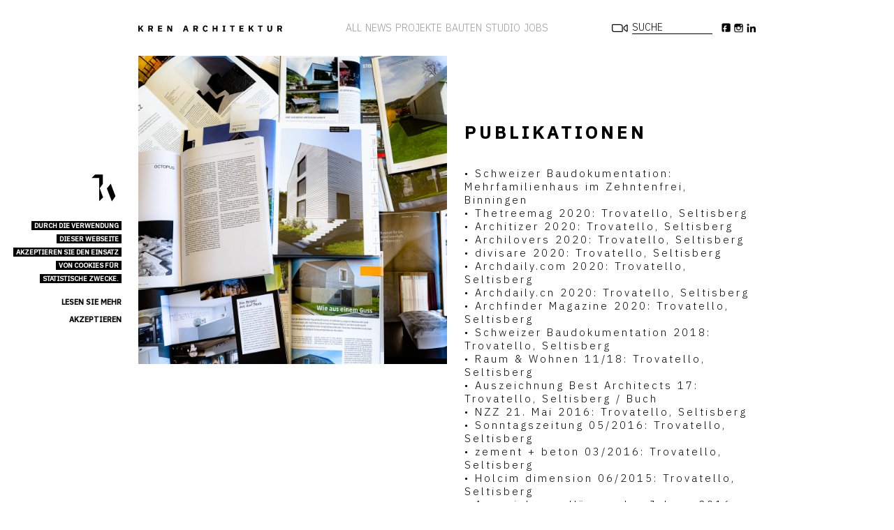

--- FILE ---
content_type: text/html; charset=UTF-8
request_url: https://kren.ch/boxes/publikationen/
body_size: 18330
content:
<!doctype html>
<html lang="en-US">
<head>
	<meta charset="UTF-8">
	<meta name="viewport" content="width=device-width, initial-scale=1">
	<link rel="profile" href="https://gmpg.org/xfn/11">

	<meta name='robots' content='max-image-preview:large' />

	<!-- This site is optimized with the Yoast SEO plugin v15.6.2 - https://yoast.com/wordpress/plugins/seo/ -->
	<title>PUBLIKATIONEN - Kren Architektur</title>
	<meta name="robots" content="index, follow, max-snippet:-1, max-image-preview:large, max-video-preview:-1" />
	<link rel="canonical" href="https://kren.ch/boxes/publikationen/" />
	<meta property="og:locale" content="en_US" />
	<meta property="og:type" content="article" />
	<meta property="og:title" content="PUBLIKATIONEN - Kren Architektur" />
	<meta property="og:url" content="https://kren.ch/boxes/publikationen/" />
	<meta property="og:site_name" content="Kren Architektur" />
	<meta property="article:modified_time" content="2022-05-06T06:55:37+00:00" />
	<meta name="twitter:card" content="summary_large_image" />
	<script type="application/ld+json" class="yoast-schema-graph">{"@context":"https://schema.org","@graph":[{"@type":"WebSite","@id":"https://kren.ch/#website","url":"https://kren.ch/","name":"Kren Architektur","description":"","potentialAction":[{"@type":"SearchAction","target":"https://kren.ch/?s={search_term_string}","query-input":"required name=search_term_string"}],"inLanguage":"en-US"},{"@type":"WebPage","@id":"https://kren.ch/boxes/publikationen/#webpage","url":"https://kren.ch/boxes/publikationen/","name":"PUBLIKATIONEN - Kren Architektur","isPartOf":{"@id":"https://kren.ch/#website"},"datePublished":"2021-03-02T10:24:16+00:00","dateModified":"2022-05-06T06:55:37+00:00","inLanguage":"en-US","potentialAction":[{"@type":"ReadAction","target":["https://kren.ch/boxes/publikationen/"]}]}]}</script>
	<!-- / Yoast SEO plugin. -->


<link rel='dns-prefetch' href='//player.vimeo.com' />
<link rel='dns-prefetch' href='//ajax.googleapis.com' />
<link rel='dns-prefetch' href='//fonts.googleapis.com' />
<style id='wp-img-auto-sizes-contain-inline-css'>
img:is([sizes=auto i],[sizes^="auto," i]){contain-intrinsic-size:3000px 1500px}
/*# sourceURL=wp-img-auto-sizes-contain-inline-css */
</style>
<style id='wp-block-library-inline-css'>
:root{--wp-block-synced-color:#7a00df;--wp-block-synced-color--rgb:122,0,223;--wp-bound-block-color:var(--wp-block-synced-color);--wp-editor-canvas-background:#ddd;--wp-admin-theme-color:#007cba;--wp-admin-theme-color--rgb:0,124,186;--wp-admin-theme-color-darker-10:#006ba1;--wp-admin-theme-color-darker-10--rgb:0,107,160.5;--wp-admin-theme-color-darker-20:#005a87;--wp-admin-theme-color-darker-20--rgb:0,90,135;--wp-admin-border-width-focus:2px}@media (min-resolution:192dpi){:root{--wp-admin-border-width-focus:1.5px}}.wp-element-button{cursor:pointer}:root .has-very-light-gray-background-color{background-color:#eee}:root .has-very-dark-gray-background-color{background-color:#313131}:root .has-very-light-gray-color{color:#eee}:root .has-very-dark-gray-color{color:#313131}:root .has-vivid-green-cyan-to-vivid-cyan-blue-gradient-background{background:linear-gradient(135deg,#00d084,#0693e3)}:root .has-purple-crush-gradient-background{background:linear-gradient(135deg,#34e2e4,#4721fb 50%,#ab1dfe)}:root .has-hazy-dawn-gradient-background{background:linear-gradient(135deg,#faaca8,#dad0ec)}:root .has-subdued-olive-gradient-background{background:linear-gradient(135deg,#fafae1,#67a671)}:root .has-atomic-cream-gradient-background{background:linear-gradient(135deg,#fdd79a,#004a59)}:root .has-nightshade-gradient-background{background:linear-gradient(135deg,#330968,#31cdcf)}:root .has-midnight-gradient-background{background:linear-gradient(135deg,#020381,#2874fc)}:root{--wp--preset--font-size--normal:16px;--wp--preset--font-size--huge:42px}.has-regular-font-size{font-size:1em}.has-larger-font-size{font-size:2.625em}.has-normal-font-size{font-size:var(--wp--preset--font-size--normal)}.has-huge-font-size{font-size:var(--wp--preset--font-size--huge)}.has-text-align-center{text-align:center}.has-text-align-left{text-align:left}.has-text-align-right{text-align:right}.has-fit-text{white-space:nowrap!important}#end-resizable-editor-section{display:none}.aligncenter{clear:both}.items-justified-left{justify-content:flex-start}.items-justified-center{justify-content:center}.items-justified-right{justify-content:flex-end}.items-justified-space-between{justify-content:space-between}.screen-reader-text{border:0;clip-path:inset(50%);height:1px;margin:-1px;overflow:hidden;padding:0;position:absolute;width:1px;word-wrap:normal!important}.screen-reader-text:focus{background-color:#ddd;clip-path:none;color:#444;display:block;font-size:1em;height:auto;left:5px;line-height:normal;padding:15px 23px 14px;text-decoration:none;top:5px;width:auto;z-index:100000}html :where(.has-border-color){border-style:solid}html :where([style*=border-top-color]){border-top-style:solid}html :where([style*=border-right-color]){border-right-style:solid}html :where([style*=border-bottom-color]){border-bottom-style:solid}html :where([style*=border-left-color]){border-left-style:solid}html :where([style*=border-width]){border-style:solid}html :where([style*=border-top-width]){border-top-style:solid}html :where([style*=border-right-width]){border-right-style:solid}html :where([style*=border-bottom-width]){border-bottom-style:solid}html :where([style*=border-left-width]){border-left-style:solid}html :where(img[class*=wp-image-]){height:auto;max-width:100%}:where(figure){margin:0 0 1em}html :where(.is-position-sticky){--wp-admin--admin-bar--position-offset:var(--wp-admin--admin-bar--height,0px)}@media screen and (max-width:600px){html :where(.is-position-sticky){--wp-admin--admin-bar--position-offset:0px}}

/*# sourceURL=wp-block-library-inline-css */
</style><style id='global-styles-inline-css'>
:root{--wp--preset--aspect-ratio--square: 1;--wp--preset--aspect-ratio--4-3: 4/3;--wp--preset--aspect-ratio--3-4: 3/4;--wp--preset--aspect-ratio--3-2: 3/2;--wp--preset--aspect-ratio--2-3: 2/3;--wp--preset--aspect-ratio--16-9: 16/9;--wp--preset--aspect-ratio--9-16: 9/16;--wp--preset--color--black: #000000;--wp--preset--color--cyan-bluish-gray: #abb8c3;--wp--preset--color--white: #ffffff;--wp--preset--color--pale-pink: #f78da7;--wp--preset--color--vivid-red: #cf2e2e;--wp--preset--color--luminous-vivid-orange: #ff6900;--wp--preset--color--luminous-vivid-amber: #fcb900;--wp--preset--color--light-green-cyan: #7bdcb5;--wp--preset--color--vivid-green-cyan: #00d084;--wp--preset--color--pale-cyan-blue: #8ed1fc;--wp--preset--color--vivid-cyan-blue: #0693e3;--wp--preset--color--vivid-purple: #9b51e0;--wp--preset--gradient--vivid-cyan-blue-to-vivid-purple: linear-gradient(135deg,rgb(6,147,227) 0%,rgb(155,81,224) 100%);--wp--preset--gradient--light-green-cyan-to-vivid-green-cyan: linear-gradient(135deg,rgb(122,220,180) 0%,rgb(0,208,130) 100%);--wp--preset--gradient--luminous-vivid-amber-to-luminous-vivid-orange: linear-gradient(135deg,rgb(252,185,0) 0%,rgb(255,105,0) 100%);--wp--preset--gradient--luminous-vivid-orange-to-vivid-red: linear-gradient(135deg,rgb(255,105,0) 0%,rgb(207,46,46) 100%);--wp--preset--gradient--very-light-gray-to-cyan-bluish-gray: linear-gradient(135deg,rgb(238,238,238) 0%,rgb(169,184,195) 100%);--wp--preset--gradient--cool-to-warm-spectrum: linear-gradient(135deg,rgb(74,234,220) 0%,rgb(151,120,209) 20%,rgb(207,42,186) 40%,rgb(238,44,130) 60%,rgb(251,105,98) 80%,rgb(254,248,76) 100%);--wp--preset--gradient--blush-light-purple: linear-gradient(135deg,rgb(255,206,236) 0%,rgb(152,150,240) 100%);--wp--preset--gradient--blush-bordeaux: linear-gradient(135deg,rgb(254,205,165) 0%,rgb(254,45,45) 50%,rgb(107,0,62) 100%);--wp--preset--gradient--luminous-dusk: linear-gradient(135deg,rgb(255,203,112) 0%,rgb(199,81,192) 50%,rgb(65,88,208) 100%);--wp--preset--gradient--pale-ocean: linear-gradient(135deg,rgb(255,245,203) 0%,rgb(182,227,212) 50%,rgb(51,167,181) 100%);--wp--preset--gradient--electric-grass: linear-gradient(135deg,rgb(202,248,128) 0%,rgb(113,206,126) 100%);--wp--preset--gradient--midnight: linear-gradient(135deg,rgb(2,3,129) 0%,rgb(40,116,252) 100%);--wp--preset--font-size--small: 13px;--wp--preset--font-size--medium: 20px;--wp--preset--font-size--large: 36px;--wp--preset--font-size--x-large: 42px;--wp--preset--spacing--20: 0.44rem;--wp--preset--spacing--30: 0.67rem;--wp--preset--spacing--40: 1rem;--wp--preset--spacing--50: 1.5rem;--wp--preset--spacing--60: 2.25rem;--wp--preset--spacing--70: 3.38rem;--wp--preset--spacing--80: 5.06rem;--wp--preset--shadow--natural: 6px 6px 9px rgba(0, 0, 0, 0.2);--wp--preset--shadow--deep: 12px 12px 50px rgba(0, 0, 0, 0.4);--wp--preset--shadow--sharp: 6px 6px 0px rgba(0, 0, 0, 0.2);--wp--preset--shadow--outlined: 6px 6px 0px -3px rgb(255, 255, 255), 6px 6px rgb(0, 0, 0);--wp--preset--shadow--crisp: 6px 6px 0px rgb(0, 0, 0);}:where(.is-layout-flex){gap: 0.5em;}:where(.is-layout-grid){gap: 0.5em;}body .is-layout-flex{display: flex;}.is-layout-flex{flex-wrap: wrap;align-items: center;}.is-layout-flex > :is(*, div){margin: 0;}body .is-layout-grid{display: grid;}.is-layout-grid > :is(*, div){margin: 0;}:where(.wp-block-columns.is-layout-flex){gap: 2em;}:where(.wp-block-columns.is-layout-grid){gap: 2em;}:where(.wp-block-post-template.is-layout-flex){gap: 1.25em;}:where(.wp-block-post-template.is-layout-grid){gap: 1.25em;}.has-black-color{color: var(--wp--preset--color--black) !important;}.has-cyan-bluish-gray-color{color: var(--wp--preset--color--cyan-bluish-gray) !important;}.has-white-color{color: var(--wp--preset--color--white) !important;}.has-pale-pink-color{color: var(--wp--preset--color--pale-pink) !important;}.has-vivid-red-color{color: var(--wp--preset--color--vivid-red) !important;}.has-luminous-vivid-orange-color{color: var(--wp--preset--color--luminous-vivid-orange) !important;}.has-luminous-vivid-amber-color{color: var(--wp--preset--color--luminous-vivid-amber) !important;}.has-light-green-cyan-color{color: var(--wp--preset--color--light-green-cyan) !important;}.has-vivid-green-cyan-color{color: var(--wp--preset--color--vivid-green-cyan) !important;}.has-pale-cyan-blue-color{color: var(--wp--preset--color--pale-cyan-blue) !important;}.has-vivid-cyan-blue-color{color: var(--wp--preset--color--vivid-cyan-blue) !important;}.has-vivid-purple-color{color: var(--wp--preset--color--vivid-purple) !important;}.has-black-background-color{background-color: var(--wp--preset--color--black) !important;}.has-cyan-bluish-gray-background-color{background-color: var(--wp--preset--color--cyan-bluish-gray) !important;}.has-white-background-color{background-color: var(--wp--preset--color--white) !important;}.has-pale-pink-background-color{background-color: var(--wp--preset--color--pale-pink) !important;}.has-vivid-red-background-color{background-color: var(--wp--preset--color--vivid-red) !important;}.has-luminous-vivid-orange-background-color{background-color: var(--wp--preset--color--luminous-vivid-orange) !important;}.has-luminous-vivid-amber-background-color{background-color: var(--wp--preset--color--luminous-vivid-amber) !important;}.has-light-green-cyan-background-color{background-color: var(--wp--preset--color--light-green-cyan) !important;}.has-vivid-green-cyan-background-color{background-color: var(--wp--preset--color--vivid-green-cyan) !important;}.has-pale-cyan-blue-background-color{background-color: var(--wp--preset--color--pale-cyan-blue) !important;}.has-vivid-cyan-blue-background-color{background-color: var(--wp--preset--color--vivid-cyan-blue) !important;}.has-vivid-purple-background-color{background-color: var(--wp--preset--color--vivid-purple) !important;}.has-black-border-color{border-color: var(--wp--preset--color--black) !important;}.has-cyan-bluish-gray-border-color{border-color: var(--wp--preset--color--cyan-bluish-gray) !important;}.has-white-border-color{border-color: var(--wp--preset--color--white) !important;}.has-pale-pink-border-color{border-color: var(--wp--preset--color--pale-pink) !important;}.has-vivid-red-border-color{border-color: var(--wp--preset--color--vivid-red) !important;}.has-luminous-vivid-orange-border-color{border-color: var(--wp--preset--color--luminous-vivid-orange) !important;}.has-luminous-vivid-amber-border-color{border-color: var(--wp--preset--color--luminous-vivid-amber) !important;}.has-light-green-cyan-border-color{border-color: var(--wp--preset--color--light-green-cyan) !important;}.has-vivid-green-cyan-border-color{border-color: var(--wp--preset--color--vivid-green-cyan) !important;}.has-pale-cyan-blue-border-color{border-color: var(--wp--preset--color--pale-cyan-blue) !important;}.has-vivid-cyan-blue-border-color{border-color: var(--wp--preset--color--vivid-cyan-blue) !important;}.has-vivid-purple-border-color{border-color: var(--wp--preset--color--vivid-purple) !important;}.has-vivid-cyan-blue-to-vivid-purple-gradient-background{background: var(--wp--preset--gradient--vivid-cyan-blue-to-vivid-purple) !important;}.has-light-green-cyan-to-vivid-green-cyan-gradient-background{background: var(--wp--preset--gradient--light-green-cyan-to-vivid-green-cyan) !important;}.has-luminous-vivid-amber-to-luminous-vivid-orange-gradient-background{background: var(--wp--preset--gradient--luminous-vivid-amber-to-luminous-vivid-orange) !important;}.has-luminous-vivid-orange-to-vivid-red-gradient-background{background: var(--wp--preset--gradient--luminous-vivid-orange-to-vivid-red) !important;}.has-very-light-gray-to-cyan-bluish-gray-gradient-background{background: var(--wp--preset--gradient--very-light-gray-to-cyan-bluish-gray) !important;}.has-cool-to-warm-spectrum-gradient-background{background: var(--wp--preset--gradient--cool-to-warm-spectrum) !important;}.has-blush-light-purple-gradient-background{background: var(--wp--preset--gradient--blush-light-purple) !important;}.has-blush-bordeaux-gradient-background{background: var(--wp--preset--gradient--blush-bordeaux) !important;}.has-luminous-dusk-gradient-background{background: var(--wp--preset--gradient--luminous-dusk) !important;}.has-pale-ocean-gradient-background{background: var(--wp--preset--gradient--pale-ocean) !important;}.has-electric-grass-gradient-background{background: var(--wp--preset--gradient--electric-grass) !important;}.has-midnight-gradient-background{background: var(--wp--preset--gradient--midnight) !important;}.has-small-font-size{font-size: var(--wp--preset--font-size--small) !important;}.has-medium-font-size{font-size: var(--wp--preset--font-size--medium) !important;}.has-large-font-size{font-size: var(--wp--preset--font-size--large) !important;}.has-x-large-font-size{font-size: var(--wp--preset--font-size--x-large) !important;}
/*# sourceURL=global-styles-inline-css */
</style>

<style id='classic-theme-styles-inline-css'>
/*! This file is auto-generated */
.wp-block-button__link{color:#fff;background-color:#32373c;border-radius:9999px;box-shadow:none;text-decoration:none;padding:calc(.667em + 2px) calc(1.333em + 2px);font-size:1.125em}.wp-block-file__button{background:#32373c;color:#fff;text-decoration:none}
/*# sourceURL=/wp-includes/css/classic-themes.min.css */
</style>
<link rel='stylesheet' id='karen-architektur-fonts-css' href='https://fonts.googleapis.com/css2?family=IBM+Plex+Sans%3Awght%40300%3B500&#038;display=swap&#038;ver=6.9' media='all' />
<link rel='stylesheet' id='karen-architektur-app-css' href='https://kren.ch/wp-content/themes/karen-architektur/assets/css/main.css?ver=1.0.4' media='all' />
<script src="https://player.vimeo.com/api/player.js?ver=6.9" id="karen-architektur-player-api-js"></script>
<script src="https://ajax.googleapis.com/ajax/libs/jquery/3.3.1/jquery.min.js" id="jquery-js"></script>
<script type="text/javascript">
           var ajaxurl = "https://kren.ch/wp-admin/admin-ajax.php";
         </script><style>.recentcomments a{display:inline !important;padding:0 !important;margin:0 !important;}</style><link rel="icon" href="https://kren.ch/wp-content/uploads/2021/05/cropped-favicon-01-32x32.png" sizes="32x32" />
<link rel="icon" href="https://kren.ch/wp-content/uploads/2021/05/cropped-favicon-01-192x192.png" sizes="192x192" />
<link rel="apple-touch-icon" href="https://kren.ch/wp-content/uploads/2021/05/cropped-favicon-01-180x180.png" />
<meta name="msapplication-TileImage" content="https://kren.ch/wp-content/uploads/2021/05/cropped-favicon-01-270x270.png" />
</head>

<body>

<main>

	
	<header>

		<div class="close__gallery close__gallery--mobile">
			<a href="#0">Schliessen</a>
		</div>

		<div class="page">
			<div class="page--left"></div>
			<div class="page--center">
				<div class="header">
					<div class="header--mobile">



						<div class="toggle__navigation">
							<button>
								<div class="line line--first"></div>
								<div class="line line--second"></div>
								<div class="line line--third"></div>
							</button>
						</div>
												<div class="logo">
							<a href="https://kren.ch">
								<svg xmlns="http://www.w3.org/2000/svg" width="313" height="15">
						<g clip-path="url(#clip-6ea83887-b613-44df-859e-cb98400cd224)">
							<path d="M308.596 7.023c.429 0 .768-.11 1.014-.33.246-.22.368-.546.368-.975v-.833c0-.429-.122-.756-.368-.976-.246-.22-.585-.331-1.014-.331h-3.03v3.445zm-3.03 7.273h-2.879V1.078h6.269c.606 0 1.156.102 1.648.303.492.203.911.49 1.258.862.348.372.616.817.805 1.335.19.518.286 1.093.286 1.723 0 .897-.2 1.68-.597 2.348-.398.67-1.002 1.156-1.81 1.46l2.596 5.187h-3.202l-2.309-4.847h-2.065zM283.75 1.078v8.105c0 .935.183 1.632.55 2.093.366.46.978.691 1.837.691.858 0 1.47-.23 1.836-.691.367-.46.55-1.158.55-2.093V1.078h2.801V8.88c0 .973-.09 1.815-.273 2.528-.183.715-.483 1.301-.9 1.762-.417.46-.953.801-1.61 1.022-.656.22-1.457.33-2.404.33-.947 0-1.749-.11-2.406-.33-.656-.22-1.193-.561-1.609-1.022-.417-.46-.716-1.047-.9-1.762-.183-.713-.275-1.555-.275-2.528V1.078zm-16.797 2.557v10.661h-2.879V3.636h-3.58V1.077h10.038v2.557zM244.816 8.54l-1.722 2.083v3.674h-2.879V1.078h2.879v6.288h.112l1.876-2.558 2.973-3.73h3.256l-4.45 5.435 4.848 7.783h-3.39zm-24.618 5.757V1.078h8.996v2.557h-6.117v2.69h5.245V8.88h-5.245v2.859h6.117v2.557zm-14.07-10.66v10.66h-2.879V3.636h-3.58V1.077h10.038v2.557zm-22.65 10.66v-2.292h1.705V3.37h-1.705V1.078h6.289v2.291h-1.705v8.635h1.705v2.292zM169.673 8.88h-5.036v5.416h-2.879V1.078h2.879v5.246h5.036V1.078h2.88v13.218h-2.88zm-20.385 4.82c-.801.549-1.815.823-3.04.823-.896 0-1.703-.142-2.423-.426a4.82 4.82 0 01-1.837-1.268c-.504-.563-.896-1.264-1.174-2.102-.277-.839-.417-1.821-.417-2.946 0-1.11.14-2.098.417-2.963.278-.864.67-1.59 1.174-2.177a4.917 4.917 0 011.837-1.335c.72-.303 1.527-.455 2.423-.455 1.225 0 2.235.248 3.03.748.796.498 1.433 1.284 1.914 2.357l-2.48 1.288c-.178-.556-.454-1-.826-1.335-.372-.335-.917-.502-1.638-.502-.844 0-1.524.275-2.036.825-.51.549-.765 1.346-.765 2.394v2.122c0 1.047.256 1.847.765 2.394.512.55 1.192.825 2.036.825.707 0 1.272-.193 1.695-.577a3.51 3.51 0 00.937-1.392l2.35 1.363c-.493 1.01-1.14 1.79-1.942 2.339zm-23.567-6.677c.43 0 .766-.11 1.012-.33.246-.22.37-.546.37-.975v-.833c0-.429-.124-.756-.37-.976-.246-.22-.582-.331-1.012-.331h-3.03v3.445zm-3.03 7.273h-2.878V1.078h6.269c.604 0 1.153.102 1.646.303.492.203.913.49 1.26.862.346.372.616.817.805 1.335.189.518.283 1.093.283 1.723 0 .897-.198 1.68-.596 2.348-.398.67-1 1.156-1.807 1.46l2.592 5.187h-3.199l-2.311-4.847h-2.064zM103.338 3.692h-.094l-1.46 5.019h3.03zm3.125 10.604l-.947-3.144h-4.413l-.947 3.144H97.24l4.357-13.218h3.56l4.297 13.218zM67.13 8.047l-1.268-2.652h-.057v8.901h-2.71V1.078h3.145l3.617 6.249 1.27 2.652h.055V1.078h2.709v13.218h-3.145zm-24.051 6.25V1.076h8.995v2.558h-6.117v2.69h5.247V8.88h-5.247v2.859h6.117v2.557zM27.703 7.022c.429 0 .767-.11 1.013-.33.247-.22.369-.546.369-.975v-.833c0-.429-.122-.756-.369-.976-.246-.22-.584-.331-1.013-.331h-3.03v3.445zm-3.03 7.273h-2.879V1.078h6.269c.606 0 1.156.102 1.648.303.492.203.911.49 1.258.862.348.372.616.817.805 1.335.189.518.284 1.093.284 1.723 0 .897-.2 1.68-.597 2.348-.398.67-1 1.156-1.807 1.46l2.594 5.187h-3.2l-2.31-4.847h-2.065zM4.695 8.54L2.97 10.622v3.674H.092V1.078H2.97v6.288h.115l1.874-2.558 2.973-3.73h3.258L6.74 6.513l4.849 7.783h-3.39z"/>
						</g>
					</svg>							</a>
						</div>
												<div class="mobile-navigation">
							<div class="container">
								<div class="row">
									<div class="col-md-12">
										<div class="search">
											<input type="text" placeholder="Suche" class="search__input">
											<ul></ul>
										</div>
										
	<nav>
		<ul>
			<li id="menu-item-37" class="menu-item menu-item-type-post_type menu-item-object-page menu-item-home menu-item-37"><a href="https://kren.ch/">all</a></li>
<li id="menu-item-38" class="menu-item menu-item-type-taxonomy menu-item-object-boxes-categories current-boxes-ancestor current-menu-parent current-boxes-parent menu-item-38"><a href="https://kren.ch/cat/news/">news</a></li>
<li id="menu-item-41" class="menu-item menu-item-type-taxonomy menu-item-object-boxes-categories menu-item-41"><a href="https://kren.ch/cat/projekte/">projekte</a></li>
<li id="menu-item-39" class="menu-item menu-item-type-taxonomy menu-item-object-boxes-categories menu-item-39"><a href="https://kren.ch/cat/bauten/">bauten</a></li>
<li id="menu-item-42" class="menu-item menu-item-type-taxonomy menu-item-object-boxes-categories menu-item-42"><a href="https://kren.ch/cat/studio/">studio</a></li>
<li id="menu-item-40" class="menu-item menu-item-type-taxonomy menu-item-object-boxes-categories menu-item-40"><a href="https://kren.ch/cat/jobs/">jobs</a></li>
		</ul>
	</nav>

										<div class="socials">
											<ul>
												<li class="movie">

																										<a href="https://client.consolto.com/expert/kren.architektur?start=videocall" target="_blank">
													
														<svg xmlns="http://www.w3.org/2000/svg" width="34" height="17" viewBox="0 0 34 17"><g><g><g><path fill="none" stroke="#030504" stroke-miterlimit="20" stroke-width="1.8" d="M17.904 1v0H2.25C1.477 1 1 1.452 1 2.104V11.847c0 2.4 1.855 3.872 4.329 3.872h15.654c.773 0 1.25-.452 1.25-1.104v-3.378 0-5.755 0-.61c0-2.4-1.855-3.872-4.329-3.872z"/></g><g><path fill="none" stroke="#030504" stroke-linecap="round" stroke-linejoin="round" stroke-miterlimit="20" stroke-width="1.8" d="M31.36 1.945c-.45.313-5.685 3.98-5.685 4.309v4.211c0 .328 5.234 3.995 5.685 4.309.45.313 1.34.324 1.34-.407V8.808v0-.449 0-.449 0-5.558c0-.731-.89-.72-1.34-.407z"/></g></g></g></svg>

																										</a>
													
												</li>
												<li class="fb">
	<a target="_blank" rel="noopener noreferrer" href="https://www.facebook.com/krenarchitektur">
		<svg xmlns="http://www.w3.org/2000/svg" width="20" height="20" viewBox="0 0 20 20"><g><g><g><path d="M3.736 19a3 3 0 0 1-3-3V3a3 3 0 0 1 3-3h13a3 3 0 0 1 3 3v13a3 3 0 0 1-3 3z"/></g><g><g><path fill="#fff" d="M8.734 12.804c-.21.006-.225.208-.225.315v5.766c-.001.337-.007.773-.33.773-1.045 0-.551.017-1.984.017-.34 0-.38.008-.38-.331v-6.267c0-.314-.006-.32-.313-.32l-1.268.001c-.364 0-.335-.033-.347-.34a84.303 84.303 0 0 1-.017-2.072c0-.142.046-.188.188-.186.5.006 1-.005 1.5.006.179.004.237-.044.235-.229-.008-.71-.021-1.422.007-2.131.065-1.64.966-2.714 2.564-3.104.664-.163 1.339-.125 2.012-.106.282.008.534.04.845.062.13.01.155.061.152.175-.018.71-.034 1.42-.044 2.131-.002.141-.065.163-.187.163-.595.001-1.19-.047-1.783.013-.493.05-.732.28-.776.774-.063.702-.012 1.406-.029 2.108-.004.17.11.14.206.14h2.35c.28 0 .294.002.266.286-.072.732-.2 1.439-.32 2.1-.043.234-.12.249-.314.25-.84.005-1.203.004-2.008.006z"/></g></g></g></g></svg>
	</a>
</li>
<li class="instagram">
	<a target="_blank" rel="noopener noreferrer" href="https://www.instagram.com/kren.arch/">
		<svg xmlns="http://www.w3.org/2000/svg" width="19" height="19" viewBox="0 0 19 19"><g><g><g><path d="M18.62 9.124c0 1.715.022 3.43-.005 5.146-.038 2.562-1.326 3.862-3.893 3.883-3.43.029-6.86.026-10.29.001-2.626-.018-3.928-1.331-3.942-3.96-.02-3.43-.024-6.86.001-10.29C.511 1.361 1.833.042 4.392.02c3.43-.028 6.86-.025 10.29 0 2.632.018 3.905 1.314 3.935 3.96.02 1.714.003 3.43.003 5.144z"/></g><g><path fill="#fff" d="M4.864 7.24c-.696 2.595-.102 4.711 2.16 6.11 1.781 1.102 3.675 1.015 5.373-.2 1.993-1.427 2.531-3.565 1.875-5.9 1.314 0 2.058.003 2.058.003s.657-.103.65 1.27c0 1.562.022 4.232-.008 5.794-.028 1.496-.674 2.17-2.164 2.183-3.505.028-7.011.029-10.516 0-1.466-.013-2.14-.706-2.165-2.199-.036-2.095.008-4.192-.021-6.287-.008-.58.134-.78.758-.785a62.116 62.116 0 0 1 2 .01z"/></g><g><path fill="#fff" d="M9.595 12.283c-1.699.02-3.182-1.377-3.228-3.044C6.316 7.41 7.738 5.895 9.52 5.877c1.789-.018 3.254 1.47 3.239 3.288-.014 1.665-1.469 3.097-3.165 3.118z"/></g><g><path fill="#fff" d="M13.457 3.583c0-1.533 0-1.533 1.7-1.532 1.358 0 1.358 0 1.357 1.775 0 1.352 0 1.352-1.773 1.352-1.284-.001-1.284-.001-1.284-1.595z"/></g></g></g></svg>
	</a>
</li>
<li class="linkedin">
	<a target="_blank" rel="noopener noreferrer" href="https://www.linkedin.com/in/michael-kren-99231353/">
		<svg xmlns="http://www.w3.org/2000/svg" width="19" height="19" viewBox="0 0 19 19"><g><g><g><g><path d="M10.856 7.473c1.613-1.855 3.934-2.185 5.7-1.497.716.302 1.544 1.093 1.914 2.068.336.88.464 1.795.47 2.732.015 2.254.015 4.508.06 6.762.01.514-.162.637-.64.62l-2.683-.002c-.413 0-.552-.1-.547-.536.024-1.914.009-3.828.011-5.742 0-.43-.021-.857-.109-1.28-.184-.894-.681-1.39-1.458-1.491-1.29-.167-1.9.251-2.277 1.11-.16.363-.223.75-.243 1.147-.107 2.056-.068 4.113-.041 6.17.006.498-.14.643-.633.622-1.145 0-1.736-.005-2.736-.005-.346.007-.467-.104-.466-.458.01-3.739.01-7.477 0-11.216-.001-.371.11-.494.49-.494l2.736.001c.356 0 .457.136.457.467 0 .299-.005.598-.005 1.022z"/></g><g><path d="M1.07 12.071c0-1.825.013-3.65-.01-5.474-.006-.455.098-.617.592-.617l2.63-.001c.527 0 .62.18.616.645-.017 2.63-.009 5.26-.007 7.89.001 1.037-.002 2.075.02 3.112.008.387-.109.54-.52.527H1.547c-.384.009-.487-.133-.484-.5.014-1.86.006-3.721.006-5.582z"/></g><g><path d="M5.186 2.226C5.18 3.483 4.24 4.417 2.978 4.419 1.764 4.419.752 3.404.768 2.2A2.229 2.229 0 0 1 3.004 0C4.25.006 5.19.966 5.186 2.226z"/></g></g></g></g></svg>
	</a>
</li>
											</ul>
										</div>
									</div>
								</div>
							</div>
						</div>
					</div>
					<div class="header--desktop">
						<div class="header--desktop__items">
							<div class="header--desktop--left">
																<div class="logo">
									<a href="https://kren.ch">
										<svg xmlns="http://www.w3.org/2000/svg" width="384" height="18" viewBox="0 0 384 18"><g><g clip-path="url(#clip-7dcb4d0d-16da-4804-bdd0-bc91a9e2a30a)"><g><path d="M378.423 8.174c.527 0 .942-.135 1.244-.406.302-.27.452-.669.452-1.195V5.55c0-.526-.15-.927-.452-1.198-.302-.27-.717-.405-1.244-.405h-3.716v4.226zm-3.716 8.921h-3.531V.881h7.69c.743 0 1.417.125 2.02.372a4.335 4.335 0 0 1 1.544 1.057c.427.457.756 1.003.987 1.638.232.635.35 1.34.35 2.113 0 1.101-.243 2.06-.731 2.881-.488.821-1.23 1.418-2.22 1.79L384 17.095h-3.926l-2.833-5.946h-2.533zM347.948.881v9.942c0 1.147.225 2.002.674 2.567.45.566 1.2.848 2.253.848 1.053 0 1.804-.282 2.253-.848.45-.565.674-1.42.674-2.567V.881h3.437v9.57c0 1.193-.111 2.227-.336 3.101-.225.877-.592 1.597-1.104 2.162-.512.565-1.169.983-1.975 1.253-.804.27-1.787.406-2.949.406s-2.144-.135-2.951-.406c-.804-.27-1.464-.688-1.973-1.253-.512-.565-.88-1.285-1.104-2.162-.224-.874-.338-1.908-.338-3.1V.88zm-20.605 3.137v13.077h-3.53V4.018h-4.391V.88h12.312v3.137zm-27.154 6.016l-2.113 2.555v4.506h-3.531V.881h3.53v7.713h.138l2.302-3.137L304.16.881h3.995l-5.458 6.668 5.946 9.546h-4.159zm-30.198 7.061V.881h11.035v3.137h-7.504v3.299h6.434v3.134h-6.434v3.507h7.504v3.137zm-17.26-13.077v13.077h-3.53V4.018h-4.391V.88h12.312v3.137zM224.95 17.095v-2.811h2.091V3.692h-2.091V.88h7.713v2.81h-2.091v10.593h2.091v2.811zm-16.934-6.644h-6.178v6.644h-3.53V.881h3.53v6.436h6.178V.88h3.533v16.214h-3.533zm-25.005 5.912c-.983.674-2.227 1.01-3.73 1.01-1.098 0-2.088-.174-2.972-.522a5.912 5.912 0 0 1-2.253-1.555c-.619-.69-1.1-1.55-1.44-2.58-.34-1.028-.512-2.233-.512-3.612 0-1.362.172-2.575.512-3.635.34-1.06.821-1.951 1.44-2.67a6.031 6.031 0 0 1 2.253-1.638c.884-.372 1.874-.558 2.973-.558 1.502 0 2.74.304 3.717.918.975.61 1.758 1.574 2.347 2.89l-3.043 1.58c-.217-.681-.555-1.227-1.012-1.638-.456-.41-1.125-.615-2.01-.615-1.035 0-1.868.338-2.496 1.012-.626.673-.94 1.651-.94 2.936v2.604c0 1.284.314 2.265.94 2.936.628.674 1.46 1.012 2.497 1.012.867 0 1.56-.237 2.08-.707a4.305 4.305 0 0 0 1.149-1.708l2.88 1.671c-.603 1.24-1.397 2.196-2.38 2.87zm-28.908-8.189c.526 0 .94-.135 1.241-.406.302-.27.454-.669.454-1.195V5.55c0-.526-.152-.927-.454-1.198-.302-.27-.715-.405-1.241-.405h-3.717v4.226zm-3.717 8.921h-3.53V.881h7.689c.741 0 1.415.125 2.019.372.604.248 1.12.6 1.545 1.057.425.457.756 1.003.988 1.638.232.635.348 1.34.348 2.113 0 1.101-.244 2.06-.732 2.881-.488.821-1.227 1.418-2.217 1.79l3.18 6.363h-3.924l-2.835-5.946h-2.53zm-23.74-13.007h-.115l-1.79 6.156h3.717zm3.833 13.007l-1.161-3.857h-5.413l-1.161 3.857h-3.58L124.509.881h4.367l5.272 16.214zM82.231 9.43l-1.555-3.253h-.07v10.918h-3.323V.881h3.856l4.437 7.665 1.557 3.253h.068V.881h3.323v16.214h-3.857zm-29.502 7.665V.881h11.034v3.137H56.26v3.299h6.436v3.134H56.26v3.507h7.503v3.137zM33.868 8.174c.526 0 .942-.135 1.243-.406.302-.27.452-.669.452-1.195V5.55c0-.526-.15-.927-.452-1.198-.301-.27-.717-.405-1.243-.405H30.15v4.226zm-3.717 8.921h-3.53V.881h7.689c.744 0 1.417.125 2.021.372a4.335 4.335 0 0 1 1.543 1.057c.428.457.756 1.003.988 1.638.232.635.348 1.34.348 2.113 0 1.101-.244 2.06-.732 2.881-.488.821-1.227 1.418-2.217 1.79l3.183 6.363h-3.927l-2.833-5.946h-2.533zM5.646 10.034L3.53 12.589v4.506H0V.881h3.53v7.713h.14l2.3-3.137L9.615.881h3.997l-5.46 6.668 5.948 9.546H9.942z"/></g></g></g></svg>									</a>
								</div>
															</div>
							<div class="header--desktop--center">
								
	<nav>
		<ul>
			<li class="menu-item menu-item-type-post_type menu-item-object-page menu-item-home menu-item-37"><a href="https://kren.ch/">all</a></li>
<li class="menu-item menu-item-type-taxonomy menu-item-object-boxes-categories current-boxes-ancestor current-menu-parent current-boxes-parent menu-item-38"><a href="https://kren.ch/cat/news/">news</a></li>
<li class="menu-item menu-item-type-taxonomy menu-item-object-boxes-categories menu-item-41"><a href="https://kren.ch/cat/projekte/">projekte</a></li>
<li class="menu-item menu-item-type-taxonomy menu-item-object-boxes-categories menu-item-39"><a href="https://kren.ch/cat/bauten/">bauten</a></li>
<li class="menu-item menu-item-type-taxonomy menu-item-object-boxes-categories menu-item-42"><a href="https://kren.ch/cat/studio/">studio</a></li>
<li class="menu-item menu-item-type-taxonomy menu-item-object-boxes-categories menu-item-40"><a href="https://kren.ch/cat/jobs/">jobs</a></li>
		</ul>
	</nav>

							</div>
							<div class="header--desktop--right">
								<div class="search">

																		<a href="https://client.consolto.com/expert/kren.architektur?start=videocall" target="_blank">
									
									<svg class="video" xmlns="http://www.w3.org/2000/svg" width="34" height="17" viewBox="0 0 34 17"><g><g><g><path fill="none" stroke="#030504" stroke-miterlimit="20" stroke-width="1.8" d="M17.904 1v0H2.25C1.477 1 1 1.452 1 2.104V11.847c0 2.4 1.855 3.872 4.329 3.872h15.654c.773 0 1.25-.452 1.25-1.104v-3.378 0-5.755 0-.61c0-2.4-1.855-3.872-4.329-3.872z"/></g><g><path fill="none" stroke="#030504" stroke-linecap="round" stroke-linejoin="round" stroke-miterlimit="20" stroke-width="1.8" d="M31.36 1.945c-.45.313-5.685 3.98-5.685 4.309v4.211c0 .328 5.234 3.995 5.685 4.309.45.313 1.34.324 1.34-.407V8.808v0-.449 0-.449 0-5.558c0-.731-.89-.72-1.34-.407z"/></g></g></g></svg>

																		</a>
									
									<input type="text" placeholder="Suche" class="search__input">
									<ul></ul>
								</div>
								<div class="socials">
									<ul>
										<li class="fb">
	<a target="_blank" rel="noopener noreferrer" href="https://www.facebook.com/krenarchitektur">
		<svg xmlns="http://www.w3.org/2000/svg" width="20" height="20" viewBox="0 0 20 20"><g><g><g><path d="M3.736 19a3 3 0 0 1-3-3V3a3 3 0 0 1 3-3h13a3 3 0 0 1 3 3v13a3 3 0 0 1-3 3z"/></g><g><g><path fill="#fff" d="M8.734 12.804c-.21.006-.225.208-.225.315v5.766c-.001.337-.007.773-.33.773-1.045 0-.551.017-1.984.017-.34 0-.38.008-.38-.331v-6.267c0-.314-.006-.32-.313-.32l-1.268.001c-.364 0-.335-.033-.347-.34a84.303 84.303 0 0 1-.017-2.072c0-.142.046-.188.188-.186.5.006 1-.005 1.5.006.179.004.237-.044.235-.229-.008-.71-.021-1.422.007-2.131.065-1.64.966-2.714 2.564-3.104.664-.163 1.339-.125 2.012-.106.282.008.534.04.845.062.13.01.155.061.152.175-.018.71-.034 1.42-.044 2.131-.002.141-.065.163-.187.163-.595.001-1.19-.047-1.783.013-.493.05-.732.28-.776.774-.063.702-.012 1.406-.029 2.108-.004.17.11.14.206.14h2.35c.28 0 .294.002.266.286-.072.732-.2 1.439-.32 2.1-.043.234-.12.249-.314.25-.84.005-1.203.004-2.008.006z"/></g></g></g></g></svg>
	</a>
</li>
<li class="instagram">
	<a target="_blank" rel="noopener noreferrer" href="https://www.instagram.com/kren.arch/">
		<svg xmlns="http://www.w3.org/2000/svg" width="19" height="19" viewBox="0 0 19 19"><g><g><g><path d="M18.62 9.124c0 1.715.022 3.43-.005 5.146-.038 2.562-1.326 3.862-3.893 3.883-3.43.029-6.86.026-10.29.001-2.626-.018-3.928-1.331-3.942-3.96-.02-3.43-.024-6.86.001-10.29C.511 1.361 1.833.042 4.392.02c3.43-.028 6.86-.025 10.29 0 2.632.018 3.905 1.314 3.935 3.96.02 1.714.003 3.43.003 5.144z"/></g><g><path fill="#fff" d="M4.864 7.24c-.696 2.595-.102 4.711 2.16 6.11 1.781 1.102 3.675 1.015 5.373-.2 1.993-1.427 2.531-3.565 1.875-5.9 1.314 0 2.058.003 2.058.003s.657-.103.65 1.27c0 1.562.022 4.232-.008 5.794-.028 1.496-.674 2.17-2.164 2.183-3.505.028-7.011.029-10.516 0-1.466-.013-2.14-.706-2.165-2.199-.036-2.095.008-4.192-.021-6.287-.008-.58.134-.78.758-.785a62.116 62.116 0 0 1 2 .01z"/></g><g><path fill="#fff" d="M9.595 12.283c-1.699.02-3.182-1.377-3.228-3.044C6.316 7.41 7.738 5.895 9.52 5.877c1.789-.018 3.254 1.47 3.239 3.288-.014 1.665-1.469 3.097-3.165 3.118z"/></g><g><path fill="#fff" d="M13.457 3.583c0-1.533 0-1.533 1.7-1.532 1.358 0 1.358 0 1.357 1.775 0 1.352 0 1.352-1.773 1.352-1.284-.001-1.284-.001-1.284-1.595z"/></g></g></g></svg>
	</a>
</li>
<li class="linkedin">
	<a target="_blank" rel="noopener noreferrer" href="https://www.linkedin.com/in/michael-kren-99231353/">
		<svg xmlns="http://www.w3.org/2000/svg" width="19" height="19" viewBox="0 0 19 19"><g><g><g><g><path d="M10.856 7.473c1.613-1.855 3.934-2.185 5.7-1.497.716.302 1.544 1.093 1.914 2.068.336.88.464 1.795.47 2.732.015 2.254.015 4.508.06 6.762.01.514-.162.637-.64.62l-2.683-.002c-.413 0-.552-.1-.547-.536.024-1.914.009-3.828.011-5.742 0-.43-.021-.857-.109-1.28-.184-.894-.681-1.39-1.458-1.491-1.29-.167-1.9.251-2.277 1.11-.16.363-.223.75-.243 1.147-.107 2.056-.068 4.113-.041 6.17.006.498-.14.643-.633.622-1.145 0-1.736-.005-2.736-.005-.346.007-.467-.104-.466-.458.01-3.739.01-7.477 0-11.216-.001-.371.11-.494.49-.494l2.736.001c.356 0 .457.136.457.467 0 .299-.005.598-.005 1.022z"/></g><g><path d="M1.07 12.071c0-1.825.013-3.65-.01-5.474-.006-.455.098-.617.592-.617l2.63-.001c.527 0 .62.18.616.645-.017 2.63-.009 5.26-.007 7.89.001 1.037-.002 2.075.02 3.112.008.387-.109.54-.52.527H1.547c-.384.009-.487-.133-.484-.5.014-1.86.006-3.721.006-5.582z"/></g><g><path d="M5.186 2.226C5.18 3.483 4.24 4.417 2.978 4.419 1.764 4.419.752 3.404.768 2.2A2.229 2.229 0 0 1 3.004 0C4.25.006 5.19.966 5.186 2.226z"/></g></g></g></g></svg>
	</a>
</li>
									</ul>
								</div>
							</div>
						</div>
					</div>
				</div>
			</div>
			<div class="page--right"></div>
		</div>

	</header>

	<div class="cookies__mobile">
		<div class="page">
			<div class="page--left"></div>
			<div class="page--center">
				<aside class="aside__mobile" style="display: none;">
	
	<a href="https://kren.ch">
		<svg xmlns="http://www.w3.org/2000/svg" width="52" height="59" viewBox="0 0 52 59"><g><g><path d="M34.188 29.756l-.284.406h-.013l-.39.498L43.71 57.378h-.016l.322.833h.46L52 47.441 41.823 20.282zM8.175.456L.648 7.999v.003h16.315V58.23l2.001-1.902 6.592-6.317-4.96-13.206.022-.013-2.375-6.63h-.051l6.656-9.5h.044l.023-1.692V.456z"/></g></g></svg>		
	</a>

		<div class="cookies cookies--mobile">
		<div class="cookies__content">
				
			<div class="cookies__content__text">
				<p>DURCH DIE VERWENDUNG</p>
<p>DIESER WEBSEITE</p>
<p>AKZEPTIEREN SIE DEN EINSATZ</p>
<p>VON COOKIES FÜR</p>
<p>STATISTISCHE ZWECKE.</p>
			</div>
	
			<div class="cookies__buttons">
					
								<a href="https://kren.ch/rechtliche-informationen-uber-cookie-verwendungen-im-internet/" class="cookies__buttons--more">LESEN SIE MEHR</a>
				
								<a href="#0" class="cookies__buttons--accept">AKZEPTIEREN</a>
				
			</div>
		</div>
			
	</div>
	</aside>			</div>
			<div class="page--right"></div>
		</div>
	</div>


<div class="page page__content">
		
	<div class="page--left">
		<aside class="aside__desktop">
	
	<a href="https://kren.ch">
		<svg xmlns="http://www.w3.org/2000/svg" width="52" height="59" viewBox="0 0 52 59"><g><g><path d="M34.188 29.756l-.284.406h-.013l-.39.498L43.71 	57.378h-.016l.322.833h.46L52 47.441 41.823 20.282zM8.175.456L.648 7.999v.003h16.315V58.23l2.001-1.902 6.592-6.317-4.96-13.206.022-.013-2.375-6.63h-.051l6.656-9.5h.044l.023-1.692V.456z"/></g></g></svg>
	</a>
	
	<div class="close__gallery">
		<a href="#0">Schliessen</a>
	</div>

		<div class="cookies" style="opacity: 0;">
		<div class="cookies__content">
				
			<div class="cookies__content__text">
				<p>DURCH DIE VERWENDUNG</p>
<p>DIESER WEBSEITE</p>
<p>AKZEPTIEREN SIE DEN EINSATZ</p>
<p>VON COOKIES FÜR</p>
<p>STATISTISCHE ZWECKE.</p>
			</div>
	
			<div class="cookies__buttons">
					
								<a href="https://kren.ch/rechtliche-informationen-uber-cookie-verwendungen-im-internet/" class="cookies__buttons--more">LESEN SIE MEHR</a>
				
								<a href="#0" class="cookies__buttons--accept">AKZEPTIEREN</a>
				
			</div>
		</div>
			
	</div>
	</aside>	</div>
	<div class="page--center">
		<div class="details__page">
	<div class="details__page--mobile">
			
		<div class="details__page__content__modules">
						
			<div class="module module--title">
				<h2>PUBLIKATIONEN</h2>							
			</div>
			
			
						<div class="details__page__featured">
					
				
				<img src="https://kren.ch/wp-content/uploads/2021/03/KREN_krenarchitektur_Publikationen.jpg" alt="">

			</div>
			
												
						
														<div class="module module--text">
								<p><a href="https://www.baudokumentation.ch/projekt/mehrfamilienhaus-im-zehntenfrei/878585">• Schweizer Baudokumentation: Mehrfamilienhaus im Zehntenfrei, Binningen</a><br />
<a href="https://thetreemag.com/trovatello-di-kren-architektur/">• Thetreemag 2020: Trovatello, Seltisberg</a><a href="https://architizer.com/projects/trovatello/"><br />
• Architizer 2020: Trovatello, Seltisberg</a><a href="https://divisare.com/projects/425831-kren-architektur-trovatello"><br />
</a><a href="https://www.archilovers.com/projects/271204/trovatello.html">• Archilovers 2020: Trovatello, Seltisberg</a><a href="https://divisare.com/projects/425831-kren-architektur-trovatello"><br />
• divisare 2020: Trovatello, Seltisberg</a><a href="https://www.archdaily.com/941040/trovatello-house-kren-architektur"><br />
• Archdaily.com 2020: Trovatello, Seltisberg<br />
</a><a href="http://www.archdaily.cn/cn/943648/rui-shi-hun-ning-tu-bing-shan-zhi-jia-kren-architektur">• Archdaily.cn 2020: Trovatello, Seltisberg</a><a href="https://www.archdaily.com/941040/trovatello-house-kren-architektur"><br />
</a><a href="https://arch-finder.ch/findling-in-der-landschaft/">• Archfinder Magazine 2020: Trovatello, Seltisberg</a><a><br />
</a><a href="https://www.baudokumentation.ch/projekt/trovatello/642254">• Schweizer Baudokumentation 2018: Trovatello, Seltisberg</a><br />
<a href="https://www.raum-und-wohnen.ch/ruw/raum-und-wohnen/architektur/artikel/181105_architektur_kren_der-findling.php" target="_blank" rel="noopener">• Raum &amp; Wohnen 11/18: Trovatello, Seltisberg</a><br />
<a title="Haus Trovatello" href="https://bestarchitects.de/de/2017/all/all/all/all/6-KREN-Architektur-Haus-Trovatello.html" target="_blank" rel="noopener">• Auszeichnung Best Architects 17: Trovatello, Seltisberg</a> / <a href="https://bestarchitects.de/de/book/best-architects-17.php" target="_blank" rel="noopener">Buch</a><br />
<a>• NZZ 21. Mai 2016: Trovatello, Seltisberg<br />
</a><a>• Sonntagszeitung 05/2016: Trovatello, Seltisberg<br />
</a>• zement + beton 03/2016: Trovatello, Seltisberg<br />
• Holcim dimension 06/2015: Trovatello, Seltisberg<br />
• Auszeichnung Häuser des Jahres 2016, Callwey Verlag: Trovatello, Seltisberg<br />
<a>• Schweizer BauJournal Juli 2016: Trovatello, Seltisberg</a></p>
<p><a href="https://www.baudokumentation.ch/projekt/inthewhiteroom/643318">• Schweizer Baudokumentation 2018: Inthewhiteroom</a><br />
<a>• neuco magazin 03/15: Inthewhiteroom, Basel<br />
</a><a>• Auszeichnung Best Architects 16: Inthewhiteroom, Basel<br />
</a>• alteme Projektreferenz: Inthewhiteroom, Basel</p>
<p><a>• Designbook GFT 2018: Häuser Adrina, Oberwil<br />
</a><a>• NZZ 16. Juli 2016: Häuser Adrina, Oberwil<br />
</a><a>• Architectural Terra Cotta 2016: Häuser Adrina, Oberwil</a></p>
<p><a>• BAZ 23.September 2017: Inserat hoffmann automobile</a></p>
<p>• Grundrissfibel Schulbauten, Edition Hochparterre, 2015: Unser neues Schulhaus, Allschwil</p>
<p>• neuco magazin 04/14: Maison Cube, Arlesheim<br />
• Holcim dimension 12/2013: Maison Cube, Arlesheim</p>
<p><a href="https://www.orellfuessli.ch/suche?utf8=%E2%9C%93&amp;filterPATHROOT=&amp;sq=moderne+gartenkonzepte">• Moderne Gartenkonzepte, Peter Berg, 2015: Atriumhaus, Arlesheim</a><br />
<a>• Traumhaus 05/14: Atriumhaus, Arlesheim</a><br />
• Raum &amp; Wohnen 09/2013: Atriumhaus, Arlesheim<br />
<a href="https://www.braun-publishing.ch/de/architektur/masterpieces-bungalow-architecture-design.html">• Masterpieces &#8220;Bungalow&#8221; Architecture &amp; Design 2013: Atriumhaus, Arlesheim</a><br />
• Modulor # 4 2012: Die Weite des Raums, Atriumhaus, Arlesheim</p>
<p>• Auszeichnung Best Architects 2013: Maison Mosch, Arlesheim<br />
• encore 04/2013: Maison Mosch, Arlesheim</p>
<p>• Best Architects Limited Edition 2011: Kongresszentrum, Interlaken/BE<br />
• Zeitschrift Architektur und Technik: Kongresszentrum, Interlaken/BE</p>
						
							</div>
							
						
									
			</div>
			
						<div class="details__page__images">
											</div>
			
			<div class="details__page__info">
				<ul>
															<li class="item item--share">
						<div class="item__icon">
							<svg xmlns="http://www.w3.org/2000/svg" width="22" height="28" viewBox="0 0 22 28"><g><g><path d="M17.712 19.457a4.206 4.206 0 0 0-2.816 1.077l-6.754-4.73a4.207 4.207 0 0 0 0-3.142l6.754-4.73a4.222 4.222 0 1 0-1.104-1.575l-6.754 4.73a4.223 4.223 0 1 0 0 6.292l6.754 4.73a4.222 4.222 0 1 0 3.92-2.652z"/></g></g></svg>
						</div>
						<div class="item__content">
							<p>Share</p>
							<div class="share__channels">
											<div class="share__channels__items">
												<div class="share_fb">
													<a href="https://www.facebook.com/sharer/sharer.php?u=https://kren.ch/boxes/publikationen/" target="_blank">
														<svg xmlns="http://www.w3.org/2000/svg" width="20" height="20" viewBox="0 0 20 20"><g><g><g><path d="M3.736 19a3 3 0 0 1-3-3V3a3 3 0 0 1 3-3h13a3 3 0 0 1 3 3v13a3 3 0 0 1-3 3z"/></g><g><g><path fill="#fff" d="M8.734 12.804c-.21.006-.225.208-.225.315v5.766c-.001.337-.007.773-.33.773-1.045 0-.551.017-1.984.017-.34 0-.38.008-.38-.331v-6.267c0-.314-.006-.32-.313-.32l-1.268.001c-.364 0-.335-.033-.347-.34a84.303 84.303 0 0 1-.017-2.072c0-.142.046-.188.188-.186.5.006 1-.005 1.5.006.179.004.237-.044.235-.229-.008-.71-.021-1.422.007-2.131.065-1.64.966-2.714 2.564-3.104.664-.163 1.339-.125 2.012-.106.282.008.534.04.845.062.13.01.155.061.152.175-.018.71-.034 1.42-.044 2.131-.002.141-.065.163-.187.163-.595.001-1.19-.047-1.783.013-.493.05-.732.28-.776.774-.063.702-.012 1.406-.029 2.108-.004.17.11.14.206.14h2.35c.28 0 .294.002.266.286-.072.732-.2 1.439-.32 2.1-.043.234-.12.249-.314.25-.84.005-1.203.004-2.008.006z"/></g></g></g></g></svg>
													</a>
												</div>
												<div class="share_linkedin">
													<a href="https://www.linkedin.com/cws/share?url=https://kren.ch/boxes/publikationen/" target="_blank">
														<svg xmlns="http://www.w3.org/2000/svg" width="19" height="19" viewBox="0 0 19 19"><g><g><g><g><path d="M10.856 7.473c1.613-1.855 3.934-2.185 5.7-1.497.716.302 1.544 1.093 1.914 2.068.336.88.464 1.795.47 2.732.015 2.254.015 4.508.06 6.762.01.514-.162.637-.64.62l-2.683-.002c-.413 0-.552-.1-.547-.536.024-1.914.009-3.828.011-5.742 0-.43-.021-.857-.109-1.28-.184-.894-.681-1.39-1.458-1.491-1.29-.167-1.9.251-2.277 1.11-.16.363-.223.75-.243 1.147-.107 2.056-.068 4.113-.041 6.17.006.498-.14.643-.633.622-1.145 0-1.736-.005-2.736-.005-.346.007-.467-.104-.466-.458.01-3.739.01-7.477 0-11.216-.001-.371.11-.494.49-.494l2.736.001c.356 0 .457.136.457.467 0 .299-.005.598-.005 1.022z"/></g><g><path d="M1.07 12.071c0-1.825.013-3.65-.01-5.474-.006-.455.098-.617.592-.617l2.63-.001c.527 0 .62.18.616.645-.017 2.63-.009 5.26-.007 7.89.001 1.037-.002 2.075.02 3.112.008.387-.109.54-.52.527H1.547c-.384.009-.487-.133-.484-.5.014-1.86.006-3.721.006-5.582z"/></g><g><path d="M5.186 2.226C5.18 3.483 4.24 4.417 2.978 4.419 1.764 4.419.752 3.404.768 2.2A2.229 2.229 0 0 1 3.004 0C4.25.006 5.19.966 5.186 2.226z"/></g></g></g></g></svg>
													</a>
												</div>
											</div>
										</div>
						</div>
					</li>
														</ul>
			</div>

		</div>

		<div class="details__page--desktop">
					
			<div class="details__page__columns">
				<div class="details__page__columns--left">
						
					
										<div class="details__page__images">
													<img src="https://kren.ch/wp-content/uploads/2021/03/KREN_krenarchitektur_Publikationen.jpg" alt="">
											</div>
					
				</div>
		
				<div class="details__page__columns--right">
					<div class="search__results"><ul></ul></div>
					<div class="details__page__content__modules">
						
						<div class="module module--title">
							<h2>PUBLIKATIONEN</h2>							
						</div>
								
													
								
									
																				<div class="module module--text">
											<p><a href="https://www.baudokumentation.ch/projekt/mehrfamilienhaus-im-zehntenfrei/878585">• Schweizer Baudokumentation: Mehrfamilienhaus im Zehntenfrei, Binningen</a><br />
<a href="https://thetreemag.com/trovatello-di-kren-architektur/">• Thetreemag 2020: Trovatello, Seltisberg</a><a href="https://architizer.com/projects/trovatello/"><br />
• Architizer 2020: Trovatello, Seltisberg</a><a href="https://divisare.com/projects/425831-kren-architektur-trovatello"><br />
</a><a href="https://www.archilovers.com/projects/271204/trovatello.html">• Archilovers 2020: Trovatello, Seltisberg</a><a href="https://divisare.com/projects/425831-kren-architektur-trovatello"><br />
• divisare 2020: Trovatello, Seltisberg</a><a href="https://www.archdaily.com/941040/trovatello-house-kren-architektur"><br />
• Archdaily.com 2020: Trovatello, Seltisberg<br />
</a><a href="http://www.archdaily.cn/cn/943648/rui-shi-hun-ning-tu-bing-shan-zhi-jia-kren-architektur">• Archdaily.cn 2020: Trovatello, Seltisberg</a><a href="https://www.archdaily.com/941040/trovatello-house-kren-architektur"><br />
</a><a href="https://arch-finder.ch/findling-in-der-landschaft/">• Archfinder Magazine 2020: Trovatello, Seltisberg</a><a><br />
</a><a href="https://www.baudokumentation.ch/projekt/trovatello/642254">• Schweizer Baudokumentation 2018: Trovatello, Seltisberg</a><br />
<a href="https://www.raum-und-wohnen.ch/ruw/raum-und-wohnen/architektur/artikel/181105_architektur_kren_der-findling.php" target="_blank" rel="noopener">• Raum &amp; Wohnen 11/18: Trovatello, Seltisberg</a><br />
<a title="Haus Trovatello" href="https://bestarchitects.de/de/2017/all/all/all/all/6-KREN-Architektur-Haus-Trovatello.html" target="_blank" rel="noopener">• Auszeichnung Best Architects 17: Trovatello, Seltisberg</a> / <a href="https://bestarchitects.de/de/book/best-architects-17.php" target="_blank" rel="noopener">Buch</a><br />
<a>• NZZ 21. Mai 2016: Trovatello, Seltisberg<br />
</a><a>• Sonntagszeitung 05/2016: Trovatello, Seltisberg<br />
</a>• zement + beton 03/2016: Trovatello, Seltisberg<br />
• Holcim dimension 06/2015: Trovatello, Seltisberg<br />
• Auszeichnung Häuser des Jahres 2016, Callwey Verlag: Trovatello, Seltisberg<br />
<a>• Schweizer BauJournal Juli 2016: Trovatello, Seltisberg</a></p>
<p><a href="https://www.baudokumentation.ch/projekt/inthewhiteroom/643318">• Schweizer Baudokumentation 2018: Inthewhiteroom</a><br />
<a>• neuco magazin 03/15: Inthewhiteroom, Basel<br />
</a><a>• Auszeichnung Best Architects 16: Inthewhiteroom, Basel<br />
</a>• alteme Projektreferenz: Inthewhiteroom, Basel</p>
<p><a>• Designbook GFT 2018: Häuser Adrina, Oberwil<br />
</a><a>• NZZ 16. Juli 2016: Häuser Adrina, Oberwil<br />
</a><a>• Architectural Terra Cotta 2016: Häuser Adrina, Oberwil</a></p>
<p><a>• BAZ 23.September 2017: Inserat hoffmann automobile</a></p>
<p>• Grundrissfibel Schulbauten, Edition Hochparterre, 2015: Unser neues Schulhaus, Allschwil</p>
<p>• neuco magazin 04/14: Maison Cube, Arlesheim<br />
• Holcim dimension 12/2013: Maison Cube, Arlesheim</p>
<p><a href="https://www.orellfuessli.ch/suche?utf8=%E2%9C%93&amp;filterPATHROOT=&amp;sq=moderne+gartenkonzepte">• Moderne Gartenkonzepte, Peter Berg, 2015: Atriumhaus, Arlesheim</a><br />
<a>• Traumhaus 05/14: Atriumhaus, Arlesheim</a><br />
• Raum &amp; Wohnen 09/2013: Atriumhaus, Arlesheim<br />
<a href="https://www.braun-publishing.ch/de/architektur/masterpieces-bungalow-architecture-design.html">• Masterpieces &#8220;Bungalow&#8221; Architecture &amp; Design 2013: Atriumhaus, Arlesheim</a><br />
• Modulor # 4 2012: Die Weite des Raums, Atriumhaus, Arlesheim</p>
<p>• Auszeichnung Best Architects 2013: Maison Mosch, Arlesheim<br />
• encore 04/2013: Maison Mosch, Arlesheim</p>
<p>• Best Architects Limited Edition 2011: Kongresszentrum, Interlaken/BE<br />
• Zeitschrift Architektur und Technik: Kongresszentrum, Interlaken/BE</p>
						
										</div>
										
									
															
						</div>

						<div class="details__page__info">
							<ul>
																								<li class="item item--share">
									<div class="item__icon">
										<svg xmlns="http://www.w3.org/2000/svg" width="22" height="28" viewBox="0 0 22 28"><g><g><path d="M17.712 19.457a4.206 4.206 0 0 0-2.816 1.077l-6.754-4.73a4.207 4.207 0 0 0 0-3.142l6.754-4.73a4.222 4.222 0 1 0-1.104-1.575l-6.754 4.73a4.223 4.223 0 1 0 0 6.292l6.754 4.73a4.222 4.222 0 1 0 3.92-2.652z"/></g></g></svg>
									</div>
									<div class="item__content">
										<p>Share</p>
										<div class="share__channels">
											<div class="share__channels__items">
												<div class="share_fb">
													<a href="https://www.facebook.com/sharer/sharer.php?u=https://kren.ch/boxes/publikationen/" target="_blank">
														<svg xmlns="http://www.w3.org/2000/svg" width="20" height="20" viewBox="0 0 20 20"><g><g><g><path d="M3.736 19a3 3 0 0 1-3-3V3a3 3 0 0 1 3-3h13a3 3 0 0 1 3 3v13a3 3 0 0 1-3 3z"/></g><g><g><path fill="#fff" d="M8.734 12.804c-.21.006-.225.208-.225.315v5.766c-.001.337-.007.773-.33.773-1.045 0-.551.017-1.984.017-.34 0-.38.008-.38-.331v-6.267c0-.314-.006-.32-.313-.32l-1.268.001c-.364 0-.335-.033-.347-.34a84.303 84.303 0 0 1-.017-2.072c0-.142.046-.188.188-.186.5.006 1-.005 1.5.006.179.004.237-.044.235-.229-.008-.71-.021-1.422.007-2.131.065-1.64.966-2.714 2.564-3.104.664-.163 1.339-.125 2.012-.106.282.008.534.04.845.062.13.01.155.061.152.175-.018.71-.034 1.42-.044 2.131-.002.141-.065.163-.187.163-.595.001-1.19-.047-1.783.013-.493.05-.732.28-.776.774-.063.702-.012 1.406-.029 2.108-.004.17.11.14.206.14h2.35c.28 0 .294.002.266.286-.072.732-.2 1.439-.32 2.1-.043.234-.12.249-.314.25-.84.005-1.203.004-2.008.006z"/></g></g></g></g></svg>
													</a>
												</div>
												<div class="share_linkedin">
													<a href="https://www.linkedin.com/cws/share?url=https://kren.ch/boxes/publikationen/" target="_blank">
														<svg xmlns="http://www.w3.org/2000/svg" width="19" height="19" viewBox="0 0 19 19"><g><g><g><g><path d="M10.856 7.473c1.613-1.855 3.934-2.185 5.7-1.497.716.302 1.544 1.093 1.914 2.068.336.88.464 1.795.47 2.732.015 2.254.015 4.508.06 6.762.01.514-.162.637-.64.62l-2.683-.002c-.413 0-.552-.1-.547-.536.024-1.914.009-3.828.011-5.742 0-.43-.021-.857-.109-1.28-.184-.894-.681-1.39-1.458-1.491-1.29-.167-1.9.251-2.277 1.11-.16.363-.223.75-.243 1.147-.107 2.056-.068 4.113-.041 6.17.006.498-.14.643-.633.622-1.145 0-1.736-.005-2.736-.005-.346.007-.467-.104-.466-.458.01-3.739.01-7.477 0-11.216-.001-.371.11-.494.49-.494l2.736.001c.356 0 .457.136.457.467 0 .299-.005.598-.005 1.022z"/></g><g><path d="M1.07 12.071c0-1.825.013-3.65-.01-5.474-.006-.455.098-.617.592-.617l2.63-.001c.527 0 .62.18.616.645-.017 2.63-.009 5.26-.007 7.89.001 1.037-.002 2.075.02 3.112.008.387-.109.54-.52.527H1.547c-.384.009-.487-.133-.484-.5.014-1.86.006-3.721.006-5.582z"/></g><g><path d="M5.186 2.226C5.18 3.483 4.24 4.417 2.978 4.419 1.764 4.419.752 3.404.768 2.2A2.229 2.229 0 0 1 3.004 0C4.25.006 5.19.966 5.186 2.226z"/></g></g></g></g></svg>
													</a>
												</div>
											</div>
										</div>
									</div>									
								</li>
																							</ul>
						</div>

					</div>
				</div>

			</div>

			
	</div>	</div>
	<div class="page--right"></div>

</div>


<div class="page page__single_grid">
		
	<div class="page--left"></div>
	<div class="page--center">
				<div class="posts">
			<div class="posts__wrapper masonry">
								<div class="post-item"></div>
								<div class="post-item"></div>
								<div class="post-item"></div>
								<div class="post-item"></div>
								<div class="post-item"></div>
								<div class="post-item"></div>
								<div class="post-item"></div>
								<div class="post-item"></div>
								<div class="post-item"></div>
								<div class="post-item"></div>
								<div class="post-item"></div>
								<div class="post-item"></div>
								<div class="post-item"></div>
								<div class="post-item"></div>
								<div class="post-item"></div>
								<div class="post-item"></div>
								<div class="post-item"></div>
								<div class="post-item"></div>
								<div class="post-item"></div>
								<div class="post-item"></div>
								<div class="post-item"></div>
								<div class="post-item"></div>
								<div class="post-item"></div>
								<div class="post-item"></div>
								<div class="post-item"></div>
								<div class="post-item"></div>
								<div class="post-item"></div>
								<div class="post-item"></div>
								<div class="post-item"></div>
								<div class="post-item"></div>
								<div class="post-item"></div>
								<div class="post-item"></div>
								<div class="post-item"></div>
								<div class="post-item"></div>
								<div class="post-item"></div>
								<div class="post-item"></div>
								<div class="post-item"></div>
								<div class="post-item"></div>
								<div class="post-item"></div>
								<div class="post-item"></div>
								<div class="post-item"></div>
								<div class="post-item"></div>
								<div class="post-item"></div>
								<div class="post-item"></div>
								<div class="post-item"></div>
								<div class="post-item"></div>
								<div class="post-item"></div>
								<div class="post-item"></div>
					
			</div>
		</div>
			</div>
	<div class="page--right"></div>

</div>


			
			<footer>

				<div class="page">
					<div class="page--left"></div>
					<div class="page--center">
						<div class="row">
														<div class="col-lg-10">
								<div class="copy">
									<p>ALL WORK COPYRIGHT © KREN ARCHITEKTUR | MORGARTENRING 173 | 4054 BASEL | T +41 61 206 86 00 | MAIL@KREN.CH</p>
								</div>
							</div>
																					<div class="col-lg-2">
								<ul>
									<li id="menu-item-53" class="menu-item menu-item-type-post_type menu-item-object-page menu-item-53"><a href="https://kren.ch/agb/">DISCLAIMER</a></li>
<li id="menu-item-52" class="menu-item menu-item-type-post_type menu-item-object-page menu-item-52"><a href="https://kren.ch/impressum/">IMPRESSUM</a></li>
								</ul>
							</div>
													</div>
					</div>
					<div class="page--right"></div>
				</div>

			</footer>
		</div>
	</div>
</main>

<! - Global site tag (gtag.js) - Google Analytics ->
<script async src = "https://www.googletagmanager.com/gtag/js?id=G-2GV8ZJ0PHD"> </script>
<script>
window.dataLayer = window.dataLayer || [];
function gtag () {dataLayer.push (arguments);}
gtag ('js', new Date ());

gtag ('config', 'G-2GV8ZJ0PHD');
</script>
<script type="speculationrules">
{"prefetch":[{"source":"document","where":{"and":[{"href_matches":"/*"},{"not":{"href_matches":["/wp-*.php","/wp-admin/*","/wp-content/uploads/*","/wp-content/*","/wp-content/plugins/*","/wp-content/themes/karen-architektur/*","/*\\?(.+)"]}},{"not":{"selector_matches":"a[rel~=\"nofollow\"]"}},{"not":{"selector_matches":".no-prefetch, .no-prefetch a"}}]},"eagerness":"conservative"}]}
</script>
<script src="https://kren.ch/wp-content/themes/karen-architektur/assets/js/app.min.js?ver=1.0.4" id="karen-architektur-app-js"></script>
<script src="https://kren.ch/wp-content/themes/karen-architektur/js/navigation.js?ver=1.0.4" id="karen-architektur-navigation-js"></script>

</body>
</html>


--- FILE ---
content_type: application/javascript
request_url: https://kren.ch/wp-content/themes/karen-architektur/assets/js/app.min.js?ver=1.0.4
body_size: 2187
content:
/**
 * ***** DO NOT EDIT *****
 *
 * This file is here for historic reasons only. It seems that it does not get compiled into `app.min.js` by the Gulp task. Instead it seems, you have to edit `app.min.js` directly.
 */
const app = {
  toggleMobileNav() {
    let button = $('.toggle__navigation button');
    button.on('click', e => {
      e.preventDefault();
      let $this = $(e.currentTarget),
          $nav = $('.mobile-navigation');
      $this.toggleClass('open');
      $nav.slideToggle();
    });
  },

  gridPostDetailsMobile() {
    $('.post-item .info__button').each((i, el) => {
      $el = $(el);
      $(el).on('click', e => {
        let $this = $(e.currentTarget);

        if (!$this.hasClass('post-item--iframe')) {
          $this.parents('.post-item').addClass('open');
          $this.addClass('open');
          $this.attr('data-open', 'true');
        }
      });
    });
    $('.post-item .close__button').each((i, el) => {
      $el = $(el);
      $(el).on('click', e => {
        let $this = $(e.currentTarget);

        if (!$this.hasClass('post-item--iframe')) {
          $this.parents('.post-item').removeClass('open');
          $this.parents('.post-item').find('.info__button').removeClass('open');
          $this.attr('data-open', 'false');
        }
      });
    });
  },

  gridPostDetailsDesktop() {
    if ($(window).outerWidth() > 991) {
      $('.post-item__inner--content').each((i, el) => {
        $el = $(el);
        $(el).hover(function (e) {
          let $this = $(e.currentTarget);

          if (!$this.hasClass('post-item--iframe')) {
            $this.parents('.post-item').addClass('open');
            $this.attr('data-open', 'true');
          }
        }, function (e) {
          let $this = $(e.currentTarget);

          if (!$this.hasClass('post-item--iframe')) {
            $this.parents('.post-item').removeClass('open');
            $this.attr('data-open', 'false');
          }
        });
      });
    }
  },

  gridPostDetailsHide() {
    $('.close__button').on('click', e => {
      let $this = $(e.currentTarget);
      $this.parents('.post-item').removeClass('open');
    });
  },

  cookiesConsentMobile() {
    if ($(window).outerWidth() < 1200) {
      if (localStorage.getItem('cookies-accepted') === null) {
        $('.aside__mobile').show();
      } else {
        $('body').css('padding-top', '40px');
      }
    }

    $('.cookies__buttons--accept').on('click', e => {
      e.preventDefault();
      localStorage.setItem('cookies-accepted', 'true');
      $('.aside__mobile').slideUp();
    });
  },

  cookiesConsentDesktop() {
    if (localStorage.getItem('cookies-accepted') === null) {
      $('.cookies').attr('style', 'opacity: 1');
    }

    $('.cookies__buttons--accept').on('click', e => {
      e.preventDefault();
      localStorage.setItem('cookies-accepted', 'true');
      $('.cookies').attr('style', 'opacity: 0');
    });
  },

  showSingleGallery() {
    $('.item--gallery').on('click', e => {
      $('html, body').animate({
        scrollTop: $(".header").offset().top
      }, 600, function () {
        $('.close__gallery').show();
        $('.details__gallery').show();
        $('footer').addClass('overlay');
      });
    });
  },

  singleGalleryWidth() {
    if ($('.details__gallery').length > 0) {
      let $headerDesktopWidth = $('header .page--center').outerWidth();

      if ($(window).outerWidth() > 1199) {
        $('.details__gallery').css({
          width: $headerDesktopWidth + 'px'
        });
      }

      $(window).resize(function () {
        if ($(window).outerWidth() > 1199) {
          $('.details__gallery').css({
            width: $headerDesktopWidth + 'px'
          });
        }
      });
    }
  },

  closeSingleGallery() {
    $('.close__gallery a').on('click', e => {
      e.preventDefault();
      $('.details__gallery').hide();
      $('.close__gallery').hide();
      $('footer').removeClass('overlay');
    });
  },

  ajaxSearchPostsMobile() {
    if ($(window).outerWidth() < 1200) {
      $('.search__input').on('change, keyup, input', function (e) {
        e.preventDefault();

        var _this = $(this);

        if (_this.val().length > 1) {
          $.ajax({
            type: 'POST',
            url: ajaxurl,
            data: {
              action: 'get_search_list',
              query_string: _this.val()
            },
            success: function (data) {
              var data = JSON.parse(data);
              $('.search ul li').remove();

              if (data.posts) {
                for (var i = 0; i < data.posts.length; i++) {
                  var element = $('<li><a href="' + data.posts[i].link + '">' + data.posts[i].title + '</a></li>');
                  $('.search ul').append(element);
                }
              } else {
                $('.search ul').append('<li><a style="pointer-events:none">' + data.error + '</a></li>');
              }

              $('.search ul').slideDown();
            }
          });
        } else {
          $('.search ul').slideUp();
          $('.search ul li').remove();
        }
      });
    }
  },

  ajaxSearchPostsDesktop() {
    if ($(window).outerWidth() > 1199) {
      $('.search__input').on('change, keyup, input', function (e) {
        e.preventDefault();

        var _this = $(this);

        if (_this.val().length > 1) {
          $.ajax({
            type: 'POST',
            url: ajaxurl,
            data: {
              action: 'get_search_list',
              query_string: _this.val()
            },
            success: function (data) {
              var data = JSON.parse(data);
              $('.search__results ul li').remove();

              if (data.posts) {
                for (var i = 0; i < data.posts.length; i++) {
                  var element = $('<li><a href="' + data.posts[i].link + '">' + data.posts[i].title + '</a></li>');
                  $('.search__results ul').append(element);
                }
              } else {
                $('.search__results ul').append('<li><a style="pointer-events:none">' + data.error + '</a></li>');
              }

              $('.search__results ul').slideDown();
            }
          });
        } else {
          $('.search__results ul').slideUp();
          $('.search__results ul li').remove();
        }
      });
    }
  },

  shareProject() {
    $('.item--share').on('click', e => {
      let $this = $(e.currentTarget);
      $this.find('.share__channels').slideToggle();
    });
  },

  detectNavigatorSystem() {
    $('body').addClass(navigator.platform);
  },

  addBrowserVersion() {
    var browser = app.detectBrowserVersion(),
        browserName = browser.name,
        browserVersion = browser.version;
    $('body').addClass(browserName.toLowerCase());
    $('body').addClass(browserName + '-' + browserVersion);
  },

  detectBrowserVersion() {
    var ua = navigator.userAgent,
        tem,
        M = ua.match(/(opera|chrome|safari|firefox|msie|trident(?=\/))\/?\s*(\d+)/i) || [];

    if (/trident/i.test(M[1])) {
      tem = /\brv[ :]+(\d+)/g.exec(ua) || [];
      return {
        name: 'IE',
        version: tem[1] || ''
      };
    }

    if (M[1] === 'Chrome') {
      tem = ua.match(/\bOPR|Edge\/(\d+)/);

      if (tem != null) {
        return {
          name: 'Opera',
          version: tem[1]
        };
      }
    }

    M = M[2] ? [M[1], M[2]] : [navigator.appName, navigator.appVersion, '-?'];

    if ((tem = ua.match(/version\/(\d+)/i)) != null) {
      M.splice(1, 1, tem[1]);
    }

    return {
      name: M[0],
      version: M[1]
    };
  },

  detectSafari() {
    var isSafari = /^((?!chrome|android).)*safari/i.test(navigator.userAgent);

    if (isSafari) {
      $('body').addClass('safari');
    }
  },

  detectIOS() {
    var iOS = !!navigator.platform && /iPad|iPhone|iPod/.test(navigator.platform);

    if (iOS) {
      $('body').addClass('ios');
    }
  },

  desktopHeader() {
    let $postWidth = $('.post-item').outerWidth();
    $('.header--desktop').outerHeight();

    if ($(window).outerWidth() > 1199) {
      $('.header--desktop--left').attr('style', 'width:' + $postWidth + 'px');
      $('.header--desktop--right').attr('style', 'width:' + $postWidth + 'px');
      $('.search__results').attr('style', 'width:' + $postWidth + 'px');
    }

    $(window).resize(function () {
      if ($(window).outerWidth() > 1199) {
        let $postWidth = $('.post-item').outerWidth();
        $('.header--desktop');
        $('.header--desktop--left').attr('style', 'width:' + $postWidth + 'px');
        $('.header--desktop--right').attr('style', 'width:' + $postWidth + 'px');
        $('.search__results').attr('style', 'width:' + $postWidth + 'px');
      }
    });
  },

  boxHeight() {
    let $smallBoxes = $('.post-item').not('.post-item--big');
    $smallBoxes.each((i, el) => {
      let $el = $(el),
          $elWidth = $el.width();
      $el.css({
        height: $elWidth + 'px'
      });
    });
    let $largeBoxes = $('.post-item--big');
    $largeBoxes.each((i, el) => {
      let $el = $(el),
          $elWidth = $el.width(),
          $elHeight = $elWidth + $elWidth * 30 / 100;
      $el.css({
        height: $elHeight + 'px'
      });
    });
  },

  stickyHeader() {
    let $centerBoxWidth = $('header .page--center').outerWidth(),
        $headerDesktopHeight = $('.header--desktop').outerHeight();
    $('.header--desktop').css({
      width: $centerBoxWidth + 'px'
    });
    $('.page__content').css({
      'padding-top': $headerDesktopHeight + 'px'
    });

    if ($(window).outerWidth() > 1199) {
      $('.details__gallery').css({
        width: $centerBoxWidth + 'px'
      });
    }
  },

  vimeoPlayer() {
    let $player = $('.details__video');

    if ($('.details__video').length > 0) {
      if ($('.details__video__player:not(:empty)')) {
        $player.each((i, el) => {
          let $el = $(el),
              $playerID = $el.attr('data-video-id'),
              $playerWrapper = $el.find('.details__video__player'),
              $options = {
            id: $playerID,
            width: 640,
            loop: false,
            controls: true
          };
          new Vimeo.Player($playerWrapper, $options);
        });
      }
    }
  },

  galleryLastImage() {
    if ($('.details__gallery__rest').length > 0) {
      if (typeof $(".details__gallery__rest").data('last-full') !== 'undefined') {
        $('.details__gallery__rest').find('img').last().addClass('full');
      }
    }
  },

  pixelRatio() {
    $(window).resize(function () {
      if ($(window).outerWidth() > 1199) {
        console.log(window.devicePixelRatio);
        $('header .page--center').outerWidth();
        let header = $('.header--desktop');

        if ($(window).outerWidth() > 1199) {
          $('.details__gallery').css({
            width: header + 'px'
          });
        }
      }
    });
  },

  init() {
    app.toggleMobileNav();
    app.gridPostDetailsMobile();
    app.gridPostDetailsDesktop();
    app.gridPostDetailsHide();
    app.cookiesConsentDesktop();
    app.cookiesConsentMobile();
    app.showSingleGallery();
    app.singleGalleryWidth();
    app.closeSingleGallery();
    app.ajaxSearchPostsMobile();
    app.ajaxSearchPostsDesktop();
    app.shareProject();
    app.detectNavigatorSystem();
    app.addBrowserVersion();
    app.detectBrowserVersion();
    app.detectSafari();
    app.detectIOS();
    app.desktopHeader();
    app.boxHeight();
    app.stickyHeader();
    app.vimeoPlayer();
    app.galleryLastImage(); // app.pixelRatio();
  }

};
$(() => {
  app.init();
  $(window).resize(function () {
    app.boxHeight();
    app.stickyHeader();
  });
});
//# sourceMappingURL=app.min.js.map
